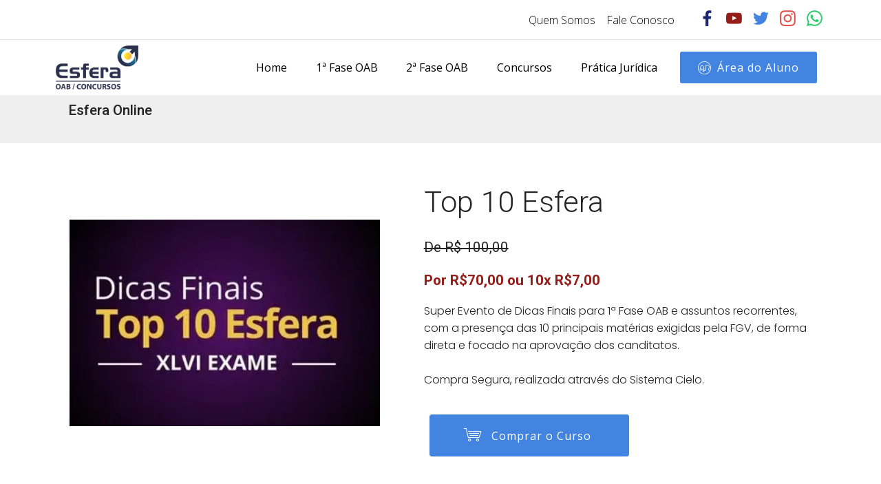

--- FILE ---
content_type: text/plain
request_url: https://www.google-analytics.com/j/collect?v=1&_v=j102&a=1303884106&t=pageview&_s=1&dl=https%3A%2F%2Fcursoesfera.com.br%2Ftop-10-oab-online&ul=en-us%40posix&dt=1%C2%AA%20Fase%20OAB%20-%20Top10%20-%20Online%20%7C%20Curso%20Esfera&sr=1280x720&vp=1280x720&_u=YEBAAAABAAAAAC~&jid=2090945261&gjid=1772792753&cid=712699652.1769075275&tid=UA-34820225-1&_gid=1118753744.1769075275&_r=1&_slc=1&gtm=45He61k2n81K7W8ZZWv812501251za200zd812501251&gcd=13l3l3l3l1l1&dma=0&tag_exp=103116026~103200004~104527907~104528501~104684208~104684211~105391253~115938466~115938468~116185179~116185180~117041588&z=1917664136
body_size: -451
content:
2,cG-SGZ6R8M2JQ

--- FILE ---
content_type: application/javascript
request_url: https://cursoesfera.com.br/sw-connect.js
body_size: -190
content:

"serviceWorker"in navigator&&window.addEventListener("load",function(){navigator.serviceWorker.register("sw.js").then(function(a){console.log("ServiceWorker registration successful with scope: ",a.scope)},function(a){console.error("ServiceWorker registration failed: ",a)})});
